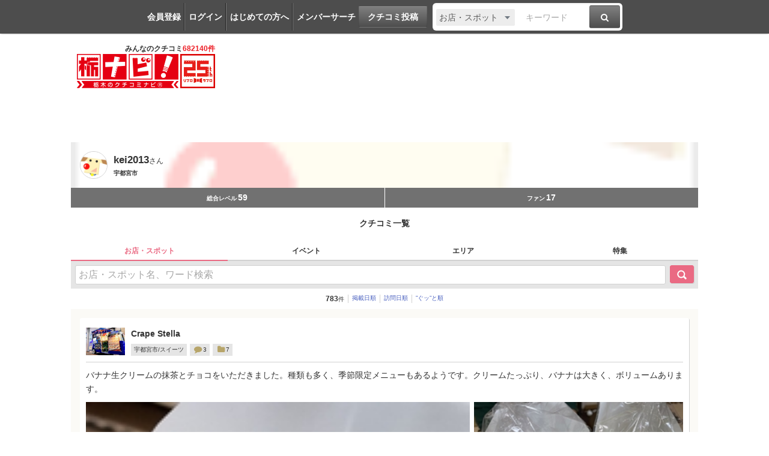

--- FILE ---
content_type: text/html; charset=UTF-8
request_url: https://www.tochinavi.net/member/grapevine/list/?id=142562&type=1&sort=2
body_size: 53226
content:
<!DOCTYPE html>
<html lang="ja">
<!-- Head -->
<head>
    <meta charset="UTF-8">
    <meta name="viewport" content="width=device-width,initial-scale=1.0,viewport-fit=cover">
    <meta http-equiv="X-UA-Compatible" content="IE=edge">
    <link rel="shortcut icon" href="/favicon.ico">

    <link rel="stylesheet" href="/common/css/reset.css?20160412">
    <link rel="stylesheet" href="/common/css/webfonts.css?20200115">
    <link rel="stylesheet" href="/common/css/base.css">
    <link rel="stylesheet" href="/common/css/layout.css?20241028">
    <link rel="stylesheet" href="/common/css/mypage_header.css?20201221">
    <script src="/common/js/modernizr.js"></script>
    <script src="/common/js/jquery-1.11.1.js"></script>
    <script src="/common/js/global.js?20190918"></script>

    <link  href="/common/lib/fancybox/jquery.fancybox.css" rel="stylesheet">
    <script src="/common/lib/fancybox/jquery.fancybox.js"></script>
    <script>
        $(function(){
            if ($('a[class^=splash]').length) {
            $('a[class^=splash]').fancybox({
                type: 'image',
                autoSize: true,
                fitToView: true,
                helpers: {
                    overlay: {
                        locked: false
                    },
                    title: {
                        type: 'inside',
                        position: 'bottom'
                    }
                }
            });
            }
        });
    </script>

    <link  href="/common/lib/bxslider/jquery.bxslider.css" rel="stylesheet">
    <script src="/common/lib/bxslider/jquery.bxslider.min.js"></script>

    <script async src="https://pagead2.googlesyndication.com/pagead/js/adsbygoogle.js?client=ca-pub-8212164205590643" crossorigin="anonymous"></script>

<script>
  window.dataLayer = window.dataLayer || [];
  dataLayer.push({"is_login": "0"})
</script>
<!-- Google Tag Manager -->
<script>(function(w,d,s,l,i){w[l]=w[l]||[];w[l].push({'gtm.start':
new Date().getTime(),event:'gtm.js'});var f=d.getElementsByTagName(s)[0],
j=d.createElement(s),dl=l!='dataLayer'?'&l='+l:'';j.async=true;j.src=
'https://www.googletagmanager.com/gtm.js?id='+i+dl;f.parentNode.insertBefore(j,f);
})(window,document,'script','dataLayer','GTM-PQRRZCD');</script>
<!-- End Google Tag Manager -->
<!-- Facebook Pixel Code -->
<script>
!function(f,b,e,v,n,t,s){if(f.fbq)return;n=f.fbq=function(){n.callMethod?
n.callMethod.apply(n,arguments):n.queue.push(arguments)};if(!f._fbq)f._fbq=n;
n.push=n;n.loaded=!0;n.version='2.0';n.queue=[];t=b.createElement(e);t.async=!0;
t.src=v;s=b.getElementsByTagName(e)[0];s.parentNode.insertBefore(t,s)}(window,
document,'script','https://connect.facebook.net/en_US/fbevents.js');
fbq('init', '1834927250058165'); // Insert your pixel ID here.
fbq('track', 'PageView');
</script>
<noscript><img height="1" width="1" style="display:none"
src="https://www.facebook.com/tr?id=1834927250058165&ev=PageView&noscript=1"
/></noscript>
<!-- End Facebook Pixel Code -->
<!-- Salesiq -->
<script type="text/javascript">
var $zoho=$zoho || {};$zoho.salesiq = $zoho.salesiq || 
{widgetcode:"026905d72e59098d2d46891dd4587612af114f538f458664694e69a06feead13", values:{},ready:function(){}};
var d=document;s=d.createElement("script");s.type="text/javascript";s.id="zsiqscript";s.defer=true;
s.src="https://salesiq.skydesk.jp/widget";t=d.getElementsByTagName("script")[0];t.parentNode.insertBefore(s,t);d.write("<div id='zsiqwidget'></div>");
</script>
<!-- End Salesiq -->



    <title>投稿したクチコミ | kei2013さんのマイページ | 栃ナビ！</title>
    <meta name="description" content="kei2013さんの投稿したクチコミ一覧ページです。">
    <meta name="format-detection" content="telephone=no">

    <meta property="fb:admins" content="XXXXXXXXXXXXXXXXX">
    <meta property="og:site_name" content="栃ナビ！">
    <meta property="og:type" content="website">
    <meta property="og:image" content="https://www.tochinavi.net/common/images/ogimg.png">
    <meta property="og:title" content="投稿したクチコミ | kei2013さんのマイページ | 栃ナビ！">
    <meta property="og:description" content="kei2013さんの投稿したクチコミ一覧ページです。">
    <meta property="og:url" content="https://www.tochinavi.net/member/grapevine/list/?id=142562">
    <link rel="canonical" href="https://www.tochinavi.net/member/grapevine/list/?id=142562">

    <link rel="stylesheet" href="/common/css/globalparts.css?202504221652">
    <link rel="stylesheet" href="/common/sp/css/mypage.css?202504221652">
    <script src="/common/sp/js/mypage.js?202504221652"></script>

<script type="text/javascript">
function step(x) {
    document.f_01.page.value = x;
    document.f_01.submit();
}
</script>
</head>
<!-- //Head -->

<!-- Body -->
<body class="mypage">
<!-- Google Tag Manager (noscript) -->
<noscript><iframe src="https://www.googletagmanager.com/ns.html?id=GTM-PQRRZCD"
height="0" width="0" style="display:none;visibility:hidden"></iframe></noscript>
<!-- End Google Tag Manager (noscript) -->

<div id="fb-root"></div>
<script>(function(d, s, id) {
  var js, fjs = d.getElementsByTagName(s)[0];
  if (d.getElementById(id)) return;
  js = d.createElement(s); js.id = id;
  js.src = "//connect.facebook.net/ja_JP/all.js#xfbml=1";
  fjs.parentNode.insertBefore(js, fjs);
}(document, 'script', 'facebook-jssdk'));</script>


<div class="super-wrapper">

    <!-- Mypage Header -->



    <!-- //Mypage Header -->

    <!-- Header -->
<article class="mypage-header login">
    <ul class="login">
        <li><a href="/config/member/register/">会員登録</a></li>
        <li><a href="/login/?rdr=/member/grapevine/list/?id=142562&amp;type=1&amp;sort=2">ログイン</a></li>
        <li><a href="/help/">はじめての方へ</a></li>
        <li><a href="/corner/member/list/">メンバーサーチ</a></li>
    </ul>
    <div class="post">
        <a href="/spot/spot_form/" class="btn-black">クチコミ投稿</a>
    </div>
    <div class="search">
      <form method="get" action="/search_result/#search-box" name="f_97">
        <div class="inputs">
          <div>
            <select name="type" onChange="headerTypeChange(this.value,'2')">
              <option value="feature">特集</option>
              <option value="spot" selected>お店・スポット</option>
              <option value="newopen">NewOpenのお店</option>
              <option value="event">イベント</option>
              <option value="kuchikomi">クチコミ</option>
            </select>
          </div>
          <div class="txt"><input type="text" name="word" value="" placeholder="キーワード"></div>
          <div><a href="javascript:document.f_97.submit();" class="btn-black"><i class="ic ic-fa-search"><span>検索する</span></i></a></div>
        </div>
      </form>
    </div>
</article>



    <header class="global-header clearfix" id="GLOBAL-HEADER">
        <h1><a href="/"><img src="/common/images/logo25.png" width="230" height="80" alt="栃木をもっと好きになるサイト。栃ナビ！"><span>みんなのクチコミ<strong>682140件</strong></span></a></h1>
<style type="text/css">
@media screen and (max-width: 979px){
    .header-rightaside{
        display:none !important;
    }
}
.header-rightaside{
    width: 728px; height: 90px !important;float: right;display: block;
}
</style>
<script type="text/javascript">
function headerTypeChange(x,y) {
    if (y == 2) {
        var form = document.f_97;
    } else if (y == 1) {
        var form = document.f_98;
    } else {
        var form = document.f_99;
    }
    if (x == 'newopen') {
        form.action = '/spot/newopen/';
    } else {
        form.action = '/search_result/#search-box';
    }
}
</script>
        <aside class="header-rightaside">
        <div class="header-ad">

        </div>
        </aside>
        <div class="login">
            <ul class="clearfix">
                <li><a href="/spot/spot_form/" class="btn-black"><i class="ic ic-fa-commenting-o"></i>クチコミ投稿</a></li>
            </ul>
        </div>
        <div class="menu">
            <ul class="clearfix">
                <li><a href="/search_result/?type=kuchikomi"><i class="ic ic-fa-caret-right ic-fw"></i>最新クチコミ</a></li>
            </ul>
            <div class="search clearfix">
                <form method="get" action="/search_result/#search-box" name="f_99">
                    <div class="inputs">
                        <div>
                            <select name="type" onChange="headerTypeChange(this.value,'')">
                                <option value="feature">特集</option>
                                <option value="spot" selected>お店・スポット</option>
                                <option value="newopen">NewOpenのお店</option>
                                <option value="event">イベント</option>
                                <option value="kuchikomi">クチコミ</option>
                            </select>
                        </div>
                        <div class="txt"><input type="text" name="word" value="" placeholder="キーワードを入力"></div>
                        <div><a href="javascript:document.f_99.submit();" class="btn-black"><i class="ic ic-fa-search ic-2x"><span>検索する</span></i></a></div>
                    </div>
                </form>
            </div>

        </div>
        <a href="javascript:void(0);" class="sp-menu" id="SP-TOGGLE-MENU-BTN">
            <i class="ic ic-fa-bars" style="position: relative;"><span>MENU OPEN</span></i>
            <i class="ic ic-fa-times"><span>MENU CLOSE</span></i>
        </a>
        <label class="sp-search open-modal" onclick="modalOn()" id="sp-search-id" for="modal-trigger-right"><i class="ic ic-fa-search"><span>検索</span></i></label>
    </header>


    <!-- //Header -->


<!-- ★ -->


<div class="global-container">
  <article class="mypg-content">





    <div class="account-s">
      <div class="profile" style="background-image:url(/img/avatar/01/IMG01_50fa4c88fbf18b64a7c0ae1cefbe03cd2fe9c4e7.gif);">
        <figure><a href="/member/home/?id=142562"><img src="/img/avatar/01/IMG01_50fa4c88fbf18b64a7c0ae1cefbe03cd2fe9c4e7.gif"></a></figure>
        <div>
          <h1><strong>kei2013</strong>さん</h1>
          <p>宇都宮市</p>
        </div>
      </div>
      <div class="point">
        <ul>
            <li>総合レベル<strong>59</strong></li>
            <li>ファン<strong>17</strong></li>
        </ul>
      </div>
    </div>


    <h2 class="mypg-ttl1">クチコミ一覧</h2>

    <div class="tabs">
      <ul>
        <li><span>お店・スポット</span></li>
        <li><a href="./?id=142562&amp;type=2">イベント</a></li>
        <li><a href="./?id=142562&amp;type=5">エリア</a></li>
        <li><a href="./?id=142562&amp;type=4">特集</a></li>
      </ul>
    </div>

    <div class="search">
      <form name="f_01" method="get" action="./">
        <input type="hidden" name="id" value="142562" />
        <input type="hidden" name="type" value="1" />
        <input type="hidden" name="page" value="1" />
        <input type="hidden" name="sort" value="2" />
        <input type="text" name="word" value="" placeholder="お店・スポット名、ワード検索" />
        <input type="submit" value="検索">
      </form>
    </div>

    <div class="sort">
      <ul>
        <li><strong>783</strong>件</li>
        <li><a href="./?id=142562&type=1&sort=1">掲載日順</a></li>
        <li><a href="./?id=142562&type=1&sort=5">訪問日順</a></li>
        <li><a href="./?id=142562&type=1&sort=2">”ぐッ”と順</a></li>
      </ul>
    </div>

    <div class="grapevine-list">
      <div class="block">
        <a href="https://www.tochinavi.net/member/grapevine/home/?id=142562&k_id=591223">
          <div class="header">
            <figure><img src="/img/wrapper.shtml?src=/img/spot/01/IMG01_5883cd4e02039ce0cc4cc1759e052092393fdfc0.jpg&w=320&h=320" width="65"></figure>
            <div>
              <h3>
                Crape Stella
              </h3>
              <ul>
                <li>宇都宮市/スイーツ</li>
                <li><i class="ic ic-lg ic-fw ic-fa-comment"></i>3</li>
                <li><i class="ic ic-lg ic-fw ic-fa-folder"></i>7</li>
              </ul>
            </div>
          </div>
          <div class="body">
            <p>バナナ生クリームの抹茶とチョコをいただきました。種類も多く、季節限定メニューもあるようです。クリームたっぷり、バナナは大きく、ボリュームあります。</p>
            <figure class="multi">
              <div><img src="/img/kuchikomi_thum/02/IMG01_f3b399132b6672631870e1afb2d62f0739239f09.jpg"></div>
              <div><img src="/img/kuchikomi_thum/02/IMG02_0f5e276b332ddcba625031b0f9b9afc01e147bf1.jpg"></div>
            </figure>
          </div>
          <div class="footer">
            <ul>
              <li><i class="ic ic-lg ic-fw ic-fa-heart"></i><strong>27</strong></li>
              <li><span>訪問日：2022.06.01</span></li>
            </ul>
          </div>
        </a>
      </div>
      <div class="block">
        <a href="https://www.tochinavi.net/member/grapevine/home/?id=142562&k_id=590618">
          <div class="header">
            <figure><img src="/img/wrapper.shtml?src=/img/spot/01/IMG01_a948eab7bab776a766e26f64c3693eae6e87d4e0.jpg&w=320&h=320" width="65"></figure>
            <div>
              <h3>
                三船屋
              </h3>
              <ul>
                <li>足利市/洋菓子・和菓子</li>
                <li><i class="ic ic-lg ic-fw ic-fa-comment"></i>71</li>
                <li><i class="ic ic-lg ic-fw ic-fa-folder"></i>46</li>
              </ul>
            </div>
          </div>
          <div class="body">
            <p>仕事で足利に行ったので買ってきました。あんこがたーっぷり入っていて美味しいです。昔ながらの素敵な雰囲気のお店です。</p>
            <figure class="multi">
              <div><img src="/img/kuchikomi_thum/02/IMG01_4aa102783e06bf6a00c783a029fa78cb1d67a4e6.jpg"></div>
              <div><img src="/img/kuchikomi_thum/02/IMG02_4f1c0245adc798e0e3d531340e23f6f54d1a2520.jpg"></div>
            </figure>
          </div>
          <div class="footer">
            <ul>
              <li><i class="ic ic-lg ic-fw ic-fa-heart"></i><strong>24</strong></li>
              <li><span>訪問日：2022.05.24</span></li>
            </ul>
          </div>
        </a>
      </div>
      <div class="block">
        <a href="https://www.tochinavi.net/member/grapevine/home/?id=142562&k_id=537173">
          <div class="header">
            <figure><img src="/img/wrapper.shtml?src=/img/spot/01/IMG01_15fe13d12998973250482a38e8b4556a629968d5.jpg&w=320&h=320" width="65"></figure>
            <div>
              <h3>
                レストラン Hummingbird
              </h3>
              <ul>
                <li>宇都宮市/レストラン</li>
                <li><i class="ic ic-lg ic-fw ic-fa-comment"></i>84</li>
                <li><i class="ic ic-lg ic-fw ic-fa-folder"></i>195</li>
              </ul>
            </div>
          </div>
          <div class="body">
            <p>ランチに行ってきました。メニューはA、B、Cとお子様ランチ。ランチメニューは2週間毎に変わるようです。前菜、サラダ、ドリンク、デザート付で税込1500円、お子様ランチは700円でした。見た目も華やか…</p>
            <figure><img src="/img/wrapper.shtml?src=/img/kuchikomi/CP_IMG01_190780d84a60f9d34b4199f02eb7c7091660fb79.jpg&w=640&h=640"></figure>
          </div>
          <div class="footer">
            <ul>
              <li><i class="ic ic-lg ic-fw ic-fa-heart"></i><strong>23</strong></li>
              <li><span>訪問日：2019.11.17</span></li>
            </ul>
          </div>
        </a>
      </div>
      <div class="block">
        <a href="https://www.tochinavi.net/member/grapevine/home/?id=142562&k_id=680770">
          <div class="header">
            <figure><img src="/img/wrapper.shtml?src=/img/spot/01/IMG01_3e270d98a288e46d7a5499c604cd74cdd2e0221c.jpg&w=320&h=320" width="65"></figure>
            <div>
              <h3>
                とん汁うどん だっぺ
              </h3>
              <ul>
                <li>宇都宮市/うどん</li>
                <li><i class="ic ic-lg ic-fw ic-fa-comment"></i>6</li>
                <li><i class="ic ic-lg ic-fw ic-fa-folder"></i>7</li>
              </ul>
            </div>
          </div>
          <div class="body">
            <p>麺は真っすぐではないため、スープが絡みやすく食感もよいです。並盛りと大盛りで価格が変わらないのも嬉しいポイント。平日ランチタイムに伺ったため男性1人のお客さんが多かったです。提供時間も早いので、サッ…</p>
            <figure><img src="/img/wrapper.shtml?src=/img/kuchikomi/02/CP_IMG01_e4f1e262836f815e979b76d29b0c822e6b9d4938.jpg&w=640&h=640"></figure>
          </div>
          <div class="footer">
            <ul>
              <li><i class="ic ic-lg ic-fw ic-fa-heart"></i><strong>22</strong></li>
              <li><span>訪問日：2025.02.28</span></li>
            </ul>
          </div>
        </a>
      </div>
      <div class="block">
        <a href="https://www.tochinavi.net/member/grapevine/home/?id=142562&k_id=594272">
          <div class="header">
            <figure><img src="/img/wrapper.shtml?src=/img/spot/01/IMG01_6b87c9421366b1ac87ce0bad40d2f0554bc020b0.jpg&w=320&h=320" width="65"></figure>
            <div>
              <h3>
                ラクシュミー
              </h3>
              <ul>
                <li>宇都宮市/カレー</li>
                <li><i class="ic ic-lg ic-fw ic-fa-comment"></i>6</li>
                <li><i class="ic ic-lg ic-fw ic-fa-folder"></i>0</li>
              </ul>
            </div>
          </div>
          <div class="body">
            <p>カレーが2種類選べるランチ（1000円）を食べました。ナンとご飯が付きますが、どちらもおかわり自由です。チキンカレーの鶏肉が、びっくりするほど柔らかく、とっても美味しかったです。辛さの調整も選べます。</p>
            <figure><img src="/img/wrapper.shtml?src=/img/kuchikomi/02/CP_IMG01_37345350e8b68ccfa4d5b0067894c479d433fba1.jpg&w=640&h=640"></figure>
          </div>
          <div class="footer">
            <ul>
              <li><i class="ic ic-lg ic-fw ic-fa-heart"></i><strong>22</strong></li>
              <li><span>訪問日：2022.04.06</span></li>
            </ul>
          </div>
        </a>
      </div>
      <div class="block">
        <a href="https://www.tochinavi.net/member/grapevine/home/?id=142562&k_id=677381">
          <div class="header">
            <figure><img src="/img/wrapper.shtml?src=/img/spot/01/IMG01_ee2fc0fda5b5c8126d405bbee3f509fb0d52c304.jpg&w=320&h=320" width="65"></figure>
            <div>
              <h3>
                F CAFE
              </h3>
              <ul>
                <li>宇都宮市/カフェ・喫茶店</li>
                <li><i class="ic ic-lg ic-fw ic-fa-comment"></i>28</li>
                <li><i class="ic ic-lg ic-fw ic-fa-folder"></i>48</li>
              </ul>
            </div>
          </div>
          <div class="body">
            <p>ランチタイムに行きましたが、ほぼ満席。運良くカウンターに座ることができました。ランチセット1600円のエビと野菜のドリアをいただきました。メインはパスタ、ハンバーグ、グリルチキンなどいろいろありまし…</p>
            <figure class="multi">
              <div><img src="/img/kuchikomi_thum/02/IMG01_9c20dbcc3716011369baa13b9e27402def09405f.jpg"></div>
              <div><img src="/img/kuchikomi_thum/02/IMG02_b76f9f27b2dcbb6a18c94d6868c71bfc0bc57afc.jpg"></div>
            </figure>
          </div>
          <div class="footer">
            <ul>
              <li><i class="ic ic-lg ic-fw ic-fa-heart"></i><strong>21</strong></li>
              <li><span>訪問日：2025.01.20</span></li>
            </ul>
          </div>
        </a>
      </div>
      <div class="block">
        <a href="https://www.tochinavi.net/member/grapevine/home/?id=142562&k_id=658272">
          <div class="header">
            <figure><img src="/img/wrapper.shtml?src=/img/spot/01/IMG01_ea834747ddbecf2165ddd7477d4e688a6ec04d9b.jpg&w=320&h=320" width="65"></figure>
            <div>
              <h3>
                鰻の成瀬 宇都宮上戸祭店
              </h3>
              <ul>
                <li>宇都宮市/うなぎ</li>
                <li><i class="ic ic-lg ic-fw ic-fa-comment"></i>9</li>
                <li><i class="ic ic-lg ic-fw ic-fa-folder"></i>6</li>
              </ul>
            </div>
          </div>
          <div class="body">
            <p>梅1600円をいただきました。＋100円でご飯大盛りにできます。鰻がふっくら柔らかく、脂がのっていてとても美味しかったです。スタンプカードもいただきました。</p>
            <figure><img src="/img/wrapper.shtml?src=/img/kuchikomi/02/IMG01_721845a7e60b02a1a4f45b55b4b7e61f209776eb.jpg&w=640&h=640"></figure>
          </div>
          <div class="footer">
            <ul>
              <li><i class="ic ic-lg ic-fw ic-fa-heart"></i><strong>21</strong></li>
              <li><span>訪問日：2024.06.10</span></li>
            </ul>
          </div>
        </a>
      </div>
      <div class="block">
        <a href="https://www.tochinavi.net/member/grapevine/home/?id=142562&k_id=634241">
          <div class="header">
            <figure><img src="/img/wrapper.shtml?src=/img/spot/01/IMG01_afcca40211405bfd59fe61a1678c88b4afbdc27c.jpg&w=320&h=320" width="65"></figure>
            <div>
              <h3>
                Y's cafe
              </h3>
              <ul>
                <li>佐野市/カフェ・喫茶店</li>
                <li><i class="ic ic-lg ic-fw ic-fa-comment"></i>8</li>
                <li><i class="ic ic-lg ic-fw ic-fa-folder"></i>4</li>
              </ul>
            </div>
          </div>
          <div class="body">
            <p>佐野市旧山形小学校の廃校跡地に板金屋さんが運営するカフェがオープンすると聞き、お伺いしました。小学校の校舎の北側にある駐車場に車を停めて校舎の中に入ると、左奥にカフェがあります。カフェの店内はモダン…</p>
            <figure class="multi">
              <div><img src="/img/kuchikomi_thum/02/CP_IMG01_99153dc5b73939d943497da5526ecd096b8d7366.jpg"></div>
              <div><img src="/img/kuchikomi_thum/02/CP_IMG02_2f90745281a33bb1d5ae7f475b82ad8b96c82a53.jpg"></div>
            </figure>
          </div>
          <div class="footer">
            <ul>
              <li><i class="ic ic-lg ic-fw ic-fa-heart"></i><strong>21</strong></li>
              <li><span>訪問日：2023.08.26</span></li>
            </ul>
          </div>
        </a>
      </div>
      <div class="block">
        <a href="https://www.tochinavi.net/member/grapevine/home/?id=142562&k_id=591398">
          <div class="header">
            <figure><img src="/img/wrapper.shtml?src=/img/spot/01/IMG01_73f7ebaf6857efbe16d47729d3b9c95bfe7f626a.jpg&w=320&h=320" width="65"></figure>
            <div>
              <h3>
                孔華
              </h3>
              <ul>
                <li>宇都宮市/中華料理</li>
                <li><i class="ic ic-lg ic-fw ic-fa-comment"></i>168</li>
                <li><i class="ic ic-lg ic-fw ic-fa-folder"></i>235</li>
              </ul>
            </div>
          </div>
          <div class="body">
            <p>ランチをいただきました。前菜ビュッフェは野菜がたくさん食べられて嬉しい。エビと卵のチリソースは、大きなエビがゴロゴロ、卵ふわふわで絶品でした。</p>
            <figure><img src="/img/wrapper.shtml?src=/img/kuchikomi/02/IMG01_d34192f9f5b10e0d78bb70b3f74e613158de5e13.jpg&w=640&h=640"></figure>
          </div>
          <div class="footer">
            <ul>
              <li><i class="ic ic-lg ic-fw ic-fa-heart"></i><strong>21</strong></li>
              <li><span>訪問日：2022.06.03</span></li>
            </ul>
          </div>
        </a>
      </div>
      <div class="block">
        <a href="https://www.tochinavi.net/member/grapevine/home/?id=142562&k_id=546111">
          <div class="header">
            <figure><img src="/img/wrapper.shtml?src=/img/spot/01/IMG01_1d54413873ce2b00f1c83ae766c91e4368965b2f.jpg&w=320&h=320" width="65"></figure>
            <div>
              <h3>
                鑁阿寺
              </h3>
              <ul>
                <li>足利市/神社・仏閣</li>
                <li><i class="ic ic-lg ic-fw ic-fa-comment"></i>152</li>
                <li><i class="ic ic-lg ic-fw ic-fa-folder"></i>9</li>
              </ul>
            </div>
          </div>
          <div class="body">
            <p>鑁阿寺や史跡足利学校などが足利銘仙のデザイン柄が施されたあんどんでライトアップされ、幻想的な雰囲気を楽しめます。</p>
            <figure class="multi">
              <div><img src="/img/kuchikomi_thum/02/IMG01_44aa87656a1a69c3e0db41a2940ec0d28d6232fc.jpg"></div>
              <div><img src="/img/kuchikomi_thum/02/IMG02_5377a7b8a75627a671c4eaf9159ad1a6fda9fbe3.jpg"></div>
            </figure>
          </div>
          <div class="footer">
            <ul>
              <li><i class="ic ic-lg ic-fw ic-fa-heart"></i><strong>21</strong></li>
              <li><span>訪問日：2021.05.02</span></li>
            </ul>
          </div>
        </a>
      </div>

      <div class="mypg-pager">
<ul>
<li><span class="pageCurrent">1</span></li>
<li><a href="javascript:step(2)" class="pageNumber" title="page 2">2</a></li>
<li><a href="javascript:step(3)" class="pageNumber" title="page 3">3</a></li>
<li><a href="javascript:step(4)" class="pageNumber" title="page 4">4</a></li>
<li><a href="javascript:step(5)" class="pageNumber" title="page 5">5</a></li>
<li><a href="javascript:step(2)"><i class="ic ic-fa-chevron-right"></i></a></li>
</ul>
<p><strong>1～10</strong>&nbsp;件を表示&nbsp;/&nbsp;全&nbsp;<strong>783</strong>&nbsp;件</p>
      </div>
    </div>


  </article>
</div>


<!-- ★ -->


    <!-- Footer -->
<nav class="global-slide-cont" id="SP-TOGGLE-MENU-CNT">
  <div class="container">
    <div class="btns">
      <ul>
        <li><a href="/config/member/register/">無料メンバー登録</a></li>
        <li><a href="/login/?rdr=/member/grapevine/list/?id=142562&amp;type=1&amp;sort=2">ログイン</a></li>
        <li><a href="/help/">はじめての方へ</a></li>
        <li><a href="/spot/spot_form/">クチコミを書く</a></li>
      </ul>
    </div>
    <div class="menu">
      <ul>
        <li><a href="/">トップページ</a></li>
        <li><a href="/search_result/?type=spot">お店・スポット検索</a></li>
        <li><a href="/search_result/?type=kuchikomi">最新クチコミ</a></li>
        <li><a href="/spot/newopen/">New Openのお店</a></li>
        <li><a href="/search_result/?type=event">イベント検索</a></li>
        <li><a href="/area/list/">エリア</a></li>
        <li><a href="#">エリアファンクラブ</a>
        	<ul>
        		<li><a href="/nasu/">那須ファンクラブ</a></li>
        	</ul>
        </li>
        <li><a href="/feature/">特集</a></li>
        <li><a href="#">ポイント交換</a>
        	<ul>
        		<li><a href="/point/">栃ナビ！ポイント交換</a></li>
        		<li><a href="/nasu/point/">那須町ファンポイント交換</a></li>
        	</ul>
        </li>
        <li><a href="/corner/present/list/">プレゼント</a></li>
        <li><a href="/ranking/">メンバーランキング！</a></li>
        <li><a href="/sitemap/">サイトマップ</a></li>
        <li><a href="/help/">ヘルプ</a></li>
        <li><a href="/philosophy/">栃ナビ！とは</a></li>
      </ul>
    </div>
  </div>

</nav>
<script type="text/javascript">
function modalOn(){
  $('.super-wrapper').toggleClass('noscroll');
}
function tagDisplay(){
  $('#btn-tag-close').hide();
  $('#mypage-tag-close').show();
}
</script>
<div class="global-modal">
        <input id="modal-trigger-right" class="checkbox" type="checkbox">
        <div class="modal-overlay from-right">
            <div class="modal-wrap from-right">
                <aside class="global-sp-search-cont" id="SP-SEARCH-CNT">
                    <div class="inner">
                        <label class="close" onclick="modalOn()" for="modal-trigger-right"><i class="ic ic-fa-chevron-left" aria-hidden="true"></i>戻る</label>
                        <h1><i class="ic ic-fa-search" aria-hidden="true"></i>検索</h1>
                        <div class="sp-search">
                            <div class="search-cont clearfix">
                                <form action="/search_result/#search-box" method="get" name="f_98">
                                    <div class="radio-area">
                                        <input type="radio" name="type" value="spot" id="spot01" onClick="headerTypeChange(this.value,'1')" checked>
                                        <label for="spot01" class="check_css">お店・スポット</label>
                                        <input type="radio" name="type" value="newopen" id="newopen01" onClick="headerTypeChange(this.value,'1')">
                                        <label for="newopen01" class="check_css">NewOpenのお店</label>
                                        <input type="radio" name="type" value="event" id="event01" onClick="headerTypeChange(this.value,'1')">
                                        <label for="event01" class="check_css">イベント</label>
                                        <input type="radio" name="type" value="feature" id="feature01" onClick="headerTypeChange(this.value,'1')">
                                        <label for="feature01" class="check_css">特集</label>
                                        <input type="radio" name="type" value="kuchikomi" id="kuchikomi01" onClick="headerTypeChange(this.value,'1')">
                                        <label for="kuchikomi01" class="check_css">クチコミ</label>
                                    </div>
                                    <div class="inputs">
                                        <div class="txt"><input type="text" name="word" value="" placeholder="キーワードを入力"></div>
                                    </div>
                                    <div class="btn-area">
                                        <a href="javascript:document.f_98.submit();" class="btn-black btn-black-cos01">検索</a>
                                        <a href="/search_result/?more=open" class="btn-black-cos02">詳細検索<i class="ic ic-fa-caret-right" aria-hidden="true"></i></a>
                                    </div>
                                </form>
                            </div>
                            <div class="bnr-preference">
                                <a href="/preference/best_items.shtml"><img src="/common/images/bnr-preference_long.jpg" alt="AIで探す"></a>
                            </div>
<div class="mypage-tag-area">
  <p class="mypage-tag">
    <a href="/search_result/?type=kuchikomi&tag[]=2">ランチ</a>
    <a href="/search_result/?type=kuchikomi&tag[]=158">テイクアウト</a>
    <a href="/search_result/?type=kuchikomi&tag[]=8">デカ盛</a>
    <a href="/search_result/?type=kuchikomi&tag[]=9">食べ放題</a>
    <span id="mypage-tag-close" style="display:none;">
    <a href="/search_result/?type=kuchikomi&tag[]=21">盛り付け◎</a>
    <a href="/search_result/?type=kuchikomi&tag[]=148">行列</a>
    <a href="/search_result/?type=kuchikomi&tag[]=26">B級</a>
    <a href="/search_result/?type=kuchikomi&tag[]=1">ディナー</a>
    <a href="/search_result/?type=kuchikomi&tag[]=97">デート</a>
    <a href="/search_result/?type=kuchikomi&tag[]=147">お１人さま</a>
    <a href="/search_result/?type=kuchikomi&tag[]=96">穴場</a>
    <a href="/search_result/?type=kuchikomi&tag[]=7">女子</a>
    <a href="/search_result/?type=kuchikomi&tag[]=6">家族</a>
    <a href="/search_result/?type=kuchikomi&tag[]=5">記念日</a>
    <a href="/search_result/?type=kuchikomi&tag[]=196">難読店</a>
    <a href="/search_result/?type=kuchikomi&tag[]=195">足利市</a>
    <a href="/search_result/?type=kuchikomi&tag[]=194">足利市</a>
    <a href="/search_result/?type=kuchikomi&tag[]=193">野木町</a>
    <a href="/search_result/?type=kuchikomi&tag[]=192">小山市</a>
    <a href="/search_result/?type=kuchikomi&tag[]=191">上三川町</a>
    <a href="/search_result/?type=kuchikomi&tag[]=190">壬生町</a>
    <a href="/search_result/?type=kuchikomi&tag[]=189">下野市</a>
    <a href="/search_result/?type=kuchikomi&tag[]=188">栃木市</a>
    <a href="/search_result/?type=kuchikomi&tag[]=187">真岡市</a>
    <a href="/search_result/?type=kuchikomi&tag[]=186">茂木町</a>
    <a href="/search_result/?type=kuchikomi&tag[]=185">益子町</a>
    <a href="/search_result/?type=kuchikomi&tag[]=184">市貝町</a>
    <a href="/search_result/?type=kuchikomi&tag[]=183">芳賀町</a>
    <a href="/search_result/?type=kuchikomi&tag[]=182">高根沢町</a>
    <a href="/search_result/?type=kuchikomi&tag[]=181">さくら市</a>
    <a href="/search_result/?type=kuchikomi&tag[]=180">那珂川町</a>
    <a href="/search_result/?type=kuchikomi&tag[]=179">那須烏山市</a>
    <a href="/search_result/?type=kuchikomi&tag[]=178">大田原市</a>
    <a href="/search_result/?type=kuchikomi&tag[]=177">塩谷町</a>
    <a href="/search_result/?type=kuchikomi&tag[]=176">矢板市</a>
    <a href="/search_result/?type=kuchikomi&tag[]=175">那須塩原市</a>
    <a href="/search_result/?type=kuchikomi&tag[]=174">那須町</a>
    <a href="/search_result/?type=kuchikomi&tag[]=173">日光市</a>
    <a href="/search_result/?type=kuchikomi&tag[]=172">鹿沼市</a>
    <a href="/search_result/?type=kuchikomi&tag[]=171">宇都宮市</a>
    <a href="/search_result/?type=kuchikomi&tag[]=164">あの味</a>
    <a href="/search_result/?type=kuchikomi&tag[]=163">ファッション</a>
    <a href="/search_result/?type=kuchikomi&tag[]=162">乗り物</a>
    <a href="/search_result/?type=kuchikomi&tag[]=161">お店・建物</a>
    <a href="/search_result/?type=kuchikomi&tag[]=160">テーマパーク</a>
    <a href="/search_result/?type=kuchikomi&tag[]=151">冬季限定</a>
    <a href="/search_result/?type=kuchikomi&tag[]=99">感動</a>
    <a href="/search_result/?type=kuchikomi&tag[]=90">絶景</a>
    <a href="/search_result/?type=kuchikomi&tag[]=23">ステキ</a>
    <a href="/search_result/?type=kuchikomi&tag[]=153">応援メッセージ</a>
    <a href="/search_result/?type=kuchikomi&tag[]=101">オドロキ</a>
    <a href="/search_result/?type=kuchikomi&tag[]=122">子育て感動アイディア</a>
    <a href="/search_result/?type=kuchikomi&tag[]=134">癒し</a>
    <a href="/search_result/?type=kuchikomi&tag[]=133">ママ</a>
    <a href="/search_result/?type=kuchikomi&tag[]=132">子育て</a>
    <a href="/search_result/?type=kuchikomi&tag[]=131">役立ち</a>
    <a href="/search_result/?type=kuchikomi&tag[]=130">便利</a>
    <a href="/search_result/?type=kuchikomi&tag[]=129">スッキリ</a>
    <a href="/search_result/?type=kuchikomi&tag[]=128">納得</a>
    <a href="/search_result/?type=kuchikomi&tag[]=127">なるほど</a>
    <a href="/search_result/?type=kuchikomi&tag[]=103">ごほうび</a>
    <a href="/search_result/?type=kuchikomi&tag[]=35">新商品</a>
    <a href="/search_result/?type=kuchikomi&tag[]=10">ごちそう</a>
    <a href="/search_result/?type=kuchikomi&tag[]=3">サプライズ</a>
    <a href="/search_result/?type=kuchikomi&tag[]=98">がっつり</a>
    <a href="/search_result/?type=kuchikomi&tag[]=67">リーズナブル</a>
    <a href="/search_result/?type=kuchikomi&tag[]=32">ギフト</a>
    <a href="/search_result/?type=kuchikomi&tag[]=36">新発売</a>
    <a href="/search_result/?type=kuchikomi&tag[]=39">レア</a>
    <a href="/search_result/?type=kuchikomi&tag[]=34">マニア</a>
    <a href="/search_result/?type=kuchikomi&tag[]=41">ご当地</a>
    <a href="/search_result/?type=kuchikomi&tag[]=33">衝動買い</a>
    <a href="/search_result/?type=kuchikomi&tag[]=31">おもたせ</a>
    <a href="/search_result/?type=kuchikomi&tag[]=30">お土産</a>
    <a href="/search_result/?type=kuchikomi&tag[]=24">びっくり</a>
    <a href="/search_result/?type=kuchikomi&tag[]=15">おいしい</a>
    <a href="/search_result/?type=kuchikomi&tag[]=12">こってり</a>
    <a href="/search_result/?type=kuchikomi&tag[]=11">辛い</a>
    <a href="/search_result/?type=kuchikomi&tag[]=100">また来たい</a>
    <a href="/search_result/?type=kuchikomi&tag[]=107">ファミリー</a>
    <a href="/search_result/?type=kuchikomi&tag[]=106">リフレッシュ</a>
    <a href="/search_result/?type=kuchikomi&tag[]=105">子ども向け</a>
    <a href="/search_result/?type=kuchikomi&tag[]=104">プレゼント</a>
    <a href="/search_result/?type=kuchikomi&tag[]=92">楽しかった</a>
    <a href="/search_result/?type=kuchikomi&tag[]=89">いやし</a>
    <a href="/search_result/?type=kuchikomi&tag[]=88">気持ちイイ</a>
    <a href="/search_result/?type=kuchikomi&tag[]=87">親切</a>
    <a href="/search_result/?type=kuchikomi&tag[]=86">ブライダル</a>
    <a href="/search_result/?type=kuchikomi&tag[]=85">ペット</a>
    <a href="/search_result/?type=kuchikomi&tag[]=84">充実</a>
    <a href="/search_result/?type=kuchikomi&tag[]=83">大満足</a>
    <a href="/search_result/?type=kuchikomi&tag[]=82">対応が良い</a>
    <a href="/search_result/?type=kuchikomi&tag[]=81">おたすけ</a>
    <a href="/search_result/?type=kuchikomi&tag[]=80">安心安全</a>
    <a href="/search_result/?type=kuchikomi&tag[]=79">チャリ</a>
    <a href="/search_result/?type=kuchikomi&tag[]=78">自転車</a>
    <a href="/search_result/?type=kuchikomi&tag[]=77">楽しい</a>
    <a href="/search_result/?type=kuchikomi&tag[]=76">当たった</a>
    <a href="/search_result/?type=kuchikomi&tag[]=75">夫婦</a>
    <a href="/search_result/?type=kuchikomi&tag[]=74">有料</a>
    <a href="/search_result/?type=kuchikomi&tag[]=73">無料</a>
    <a href="/search_result/?type=kuchikomi&tag[]=72">気軽</a>
    <a href="/search_result/?type=kuchikomi&tag[]=71">ロリータ</a>
    <a href="/search_result/?type=kuchikomi&tag[]=70">トレンディ</a>
    <a href="/search_result/?type=kuchikomi&tag[]=69">モード</a>
    <a href="/search_result/?type=kuchikomi&tag[]=68">オーダーメイド</a>
    <a href="/search_result/?type=kuchikomi&tag[]=66">かわいい系</a>
    <a href="/search_result/?type=kuchikomi&tag[]=65">カジュアル系</a>
    <a href="/search_result/?type=kuchikomi&tag[]=64">キレイ系</a>
    <a href="/search_result/?type=kuchikomi&tag[]=63">機械</a>
    <a href="/search_result/?type=kuchikomi&tag[]=62">オールハンド</a>
    <a href="/search_result/?type=kuchikomi&tag[]=61">ゴッドハンド</a>
    <a href="/search_result/?type=kuchikomi&tag[]=60">ツヤツヤ</a>
    <a href="/search_result/?type=kuchikomi&tag[]=59">持続</a>
    <a href="/search_result/?type=kuchikomi&tag[]=58">劇的</a>
    <a href="/search_result/?type=kuchikomi&tag[]=57">さらさら</a>
    <a href="/search_result/?type=kuchikomi&tag[]=56">キモチイイ</a>
    <a href="/search_result/?type=kuchikomi&tag[]=55">最高</a>
    <a href="/search_result/?type=kuchikomi&tag[]=54">極楽</a>
    <a href="/search_result/?type=kuchikomi&tag[]=53">女子力UP</a>
    <a href="/search_result/?type=kuchikomi&tag[]=52">ストレート</a>
    <a href="/search_result/?type=kuchikomi&tag[]=51">トリートメント</a>
    <a href="/search_result/?type=kuchikomi&tag[]=50">イメチェン</a>
    <a href="/search_result/?type=kuchikomi&tag[]=49">パーマ</a>
    <a href="/search_result/?type=kuchikomi&tag[]=48">カラー</a>
    <a href="/search_result/?type=kuchikomi&tag[]=47">ヘアアレンジ</a>
    <a href="/search_result/?type=kuchikomi&tag[]=46">ヘアスタイル</a>
    <a href="/search_result/?type=kuchikomi&tag[]=45">ベビー用品</a>
    <a href="/search_result/?type=kuchikomi&tag[]=44">子供服</a>
    <a href="/search_result/?type=kuchikomi&tag[]=43">お洒落</a>
    <a href="/search_result/?type=kuchikomi&tag[]=42">大人向け</a>
    <a href="/search_result/?type=kuchikomi&tag[]=40">新鮮</a>
    <a href="/search_result/?type=kuchikomi&tag[]=38">1点もの</a>
    <a href="/search_result/?type=kuchikomi&tag[]=37">お宝</a>
    <a href="/search_result/?type=kuchikomi&tag[]=27">22時以降OK</a>
    <a href="/search_result/?type=kuchikomi&tag[]=25">限定</a>
    <a href="/search_result/?type=kuchikomi&tag[]=22">キレイ</a>
    <a href="/search_result/?type=kuchikomi&tag[]=20">かわいい</a>
    <a href="/search_result/?type=kuchikomi&tag[]=19">ひんやり</a>
    <a href="/search_result/?type=kuchikomi&tag[]=18">甘い</a>
    <a href="/search_result/?type=kuchikomi&tag[]=17">とろーり</a>
    <a href="/search_result/?type=kuchikomi&tag[]=16">サクサク</a>
    <a href="/search_result/?type=kuchikomi&tag[]=14">ヘルシー</a>
    <a href="/search_result/?type=kuchikomi&tag[]=13">さっぱり</a>
    <a href="/search_result/?type=kuchikomi&tag[]=4">誕生日</a>
    <a href="/search_result/?type=kuchikomi&tag[]=170">令和（2019～）</a>
    <a href="/search_result/?type=kuchikomi&tag[]=169">平成（1989～2019）</a>
    <a href="/search_result/?type=kuchikomi&tag[]=168">昭和（1926～1989）</a>
    <a href="/search_result/?type=kuchikomi&tag[]=167">大正（1912～1926）</a>
    <a href="/search_result/?type=kuchikomi&tag[]=166">明治（1868～1912）</a>
    <a href="/search_result/?type=kuchikomi&tag[]=165">江戸（1600〜1868）</a>
    <a href="/search_result/?type=kuchikomi&tag[]=29">減塩</a>
    <a href="/search_result/?type=kuchikomi&tag[]=28">低カロリー</a>
    <a href="/search_result/?type=kuchikomi&tag[]=93">食べるべき</a>
    <a href="/search_result/?type=kuchikomi&tag[]=94">行くべき</a>
    <a href="/search_result/?type=kuchikomi&tag[]=95">見るべき</a>
    <a href="/search_result/?type=kuchikomi&tag[]=108">買うべき</a>
    <a href="/search_result/?type=kuchikomi&tag[]=126">子どもと家族</a>
    <a href="/search_result/?type=kuchikomi&tag[]=135">子どもと楽しい</a>
    <a href="/search_result/?type=kuchikomi&tag[]=123">ステキな子育て</a>
    <a href="/search_result/?type=kuchikomi&tag[]=124">お片付け</a>
    <a href="/search_result/?type=kuchikomi&tag[]=125">ママ力UP</a>
    <a href="/search_result/?type=kuchikomi&tag[]=144">地ビール</a>
    <a href="/search_result/?type=kuchikomi&tag[]=143">ビアガーデン</a>
    <a href="/search_result/?type=kuchikomi&tag[]=146">観光者向け</a>
    <a href="/search_result/?type=kuchikomi&tag[]=136">宇都宮の餃子</a>
    <a href="/search_result/?type=kuchikomi&tag[]=145">パフェ</a>
    <a href="/search_result/?type=kuchikomi&tag[]=118">イルミネーション</a>
    <a href="/search_result/?type=kuchikomi&tag[]=121">桜</a>
    <a href="/search_result/?type=kuchikomi&tag[]=141">いちご狩り</a>
    <a href="/search_result/?type=kuchikomi&tag[]=102">紅葉</a>
    <a href="/search_result/?type=kuchikomi&tag[]=149">県民の日</a>
    <a href="/search_result/?type=kuchikomi&tag[]=91">花</a>
    </span>
  </p>
  <div class="btn_change_area">
    <a id="btn-tag-close" onclick="tagDisplay();" class="switch-btn">すべてのタグ<i class="ic ic-fa-caret-down" aria-hidden="true"></i></a>
  </div>
</div>
<hr>
<div class="picture-search-area">
  <div class="picture-list clearfix">
    <article class="sl-kuchikomi-ph clearfix">
      <a href="https://www.tochinavi.net/member/grapevine/home/?id=101886&k_id=706050">
        <div class="crop crop01">
          <img src="/img/kuchikomi/02/CP_IMG01_69804d729ec20cc9ca8e083cc024f8a9fe09a73f.jpg" alt="">
        </div>
      </a>
    </article>
    <article class="sl-kuchikomi-ph clearfix">
      <a href="https://www.tochinavi.net/member/grapevine/home/?id=100429&k_id=708611">
        <div class="crop crop01">
          <img src="/img/kuchikomi/02/IMG01_7a7ca34894bea07abb7c68bfec76f2ecf8bb96bf.jpg" alt="">
        </div>
      </a>
    </article>
    <article class="sl-kuchikomi-ph clearfix">
      <a href="https://www.tochinavi.net/member/grapevine/home/?id=140052&k_id=708609">
        <div class="crop crop01">
          <img src="/img/kuchikomi/02/IMG01_b977c1c49dcea3fe98eaee499b4f2e0f87c0f8ac.jpg" alt="">
        </div>
      </a>
    </article>
  </div>
  <a href="/search_result/?type=kuchikomi&list_type=1" class="btn">もっと見る▶</a>
</div>

                        </div>
                    </div>
                </aside>
            </div>
        </div>
      </div>

    <footer class="global-footer">
        <p class="pagetop" id="PAGETOP"><a href="#"><i class="ic ic-fa-chevron-up"></i>ページの<br class="desktop">先頭へ</a></p>
        <div class="about">
            <div class="inner clearfix">
                <div class="whats">
                    <h1><a href="/"><img src="/common/images/logo_s.png" width="160" height="54" alt="栃ナビ！"></a></h1>
                    <p><a href="/philosophy/"><i class="ic ic-fa-caret-right ic-fw"></i>栃ナビ! とは？</a></p>
                </div>
               <!-- <div class="sitemap">
                    <ul class="clearfix">
                        <li><a href="/feature/">特集を見る</a></li>
                        <li><a href="/search_result/?type=spot">お店・スポットを探す</a></li>
                        <li><a href="/search_result/?type=event">イベントを探す</a></li>
                        <li><a href="/area/list/">エリア情報</a></li>
                    </ul>
                    <ul class="clearfix">
                        <li><a href="/guide/">使い方ガイド</a></li>
                        <li><a href="/help/index.shtml">よくあるご質問</a></li>
                        <li><a href="/rules/">規約</a></li>
                        <li><a href="/inquiry/">お問い合わせ</a></li>
                        <li><a href="/sitemap/">サイトマップ</a></li>
                    </ul>
                    <ul class="clearfix">
                        <li><a href="/promotion/">広告掲載について</a></li>
                        <li><a href="/promotion/spot.shtml">栃ナビ！掲載店の方へ</a></li>
                        <li><a href="/corner/new/home/index.shtml?id=3379">報道機関・マスメディアの皆様へ</a></li>
                        <li><a href="http://www.yamazen-net.co.jp/recruit/">スタッフ募集</a></li>
                    </ul>
                </div>-->
				<div class="sitemap">
                    <ul class="clearfix">
                        <li><a href="/feature/">特集を見る</a></li>
                        <li><a href="/search_result/?type=spot">お店・スポットを探す</a></li>
                        <li><a href="/search_result/?type=event">イベントを探す</a></li>
                        <li><a href="/area/list/">エリア情報</a></li>
                    </ul>
                    <ul class="clearfix">
                        <li><a href="/guide/">使い方ガイド</a></li>
                        <li><a href="/help/index.shtml">よくあるご質問</a></li>
                        <li><a href="/rules/">規約</a></li>
                        <li><a href="/inquiry/">お問い合わせ</a></li>
                        <li><a href="/sitemap/">サイトマップ</a></li>
                    </ul>
                    <ul class="clearfix">
                        <li><a href="/promotion/">広告掲載について</a></li>
                        <li><a href="/promotion/spot.shtml">栃ナビ！掲載店の方へ</a></li>
                        <li><a href="/corner/new/home/index.shtml?id=3379">報道機関・マスメディアの皆様へ</a></li>
                        <li><a href="http://www.yamazen-net.co.jp/recruit/">スタッフ募集</a></li>
                    </ul>
                </div>
                <div class="sns">
                    <ul>
                        <li><a href="https://www.instagram.com/tochinavi/" target="_blank" rel="noopener"><i style="color:#e4405f;" class="ic ic-fa-instagram"><span>Instagram</span></i></a></li>
                        <li class="tw"><a href="https://twitter.com/tochinavitoto" target="_blank" rel="noopener"><i><svg xmlns="http://www.w3.org/2000/svg" height="0.7em" viewBox="0 0 512 512"><!--! Font Awesome Free 6.4.2 by @fontawesome - https://fontawesome.com License - https://fontawesome.com/license (Commercial License) Copyright 2023 Fonticons, Inc. --><style>svg{fill:#fff;vertical-align:middle;}</style><path d="M389.2 48h70.6L305.6 224.2 487 464H345L233.7 318.6 106.5 464H35.8L200.7 275.5 26.8 48H172.4L272.9 180.9 389.2 48zM364.4 421.8h39.1L151.1 88h-42L364.4 421.8z"/></svg></i></a></li>
                        <li><a href="https://www.facebook.com/tochinavi/" target="_blank" rel="noopener"><i style="color:#3b5998;" class="ic ic-fa-facebook-square"><span>Facebook</span></i></a></li>
                        <li><a href="https://line.me/R/ti/p/%40oun2436r" target="_blank" rel="noopener"><i style="color:#00c300;" class="ic ic-tn-line"><span>LINE</span></i></a></li>
                    </ul>
                </div>
            </div>
        </div>
        <div class="relevant clearfix">
            <div class="partner">
                <p>全国のクチコミナビ(R)</p>
                <ul>
                    <li><a href="/">栃木県「栃ナビ！」</a></li>
                    <li><a href="https://www.higonavi.net/" target="_blank" rel="noopener">熊本県「ひごなび！」</a></li>
                    <li><a href="https://www.shizuoka-navichi.net/" target="_blank" rel="noopener">静岡県「静岡ナビっち！」</a></li>
                    <li><a href="https://www.nagasaki-yokanavi.net/" target="_blank" rel="noopener">長崎県「長崎よかナビ！」</a></li>
                </ul>
                <ul>
                    <li><a href="https://www.fukulabo.net/" target="_blank" rel="noopener">福島県「ふくラボ！」</a></li>
                    <li><a href="https://www.najilabo.net/" target="_blank" rel="noopener">新潟県「なじらぼ！」</a></li>
                    <li><a href="https://www.gifucomi.net/" target="_blank" rel="noopener">岐阜県「ギフコミ！」</a></li>
                    <li><a href="https://www.zukulabo.net/" target="_blank" rel="noopener">長野県中南信地域「ずくラボ！」</a></li>
                </ul>
                <ul>
                    <li><a href="https://www.gunlabo.net/" target="_blank" rel="noopener">群馬県「ぐんラボ！」</a></li>
                    <li><a href="https://www.sanlabo.net/" target="_blank" rel="noopener">香川県「さんラボ！」</a></li>
                    <li><a href="https://www.shonan-navi.net/" target="_blank" rel="noopener">神奈川県「湘南ナビ！」</a></li>
                    <li><a href="https://www.iiranavi.net/" target="_blank" rel="noopener">静岡県「い～らナビ！」</a></li>
                </ul>
                <ul>
                    <li><a href="https://www.kanazawalabo.net/" target="_blank" rel="noopener">石川県「金沢ラボ！」</a></li>
                    <li><a href="https://www.kagobura.net/" target="_blank" rel="noopener">鹿児島県「かごぶら！」</a></li>
                    <li><a href="https://www.saihokunavi.net/" target="_blank" rel="noopener">埼玉県北部地域「彩北なび！」</a></li>
                    <li><a href="https://www.kochidon.net/" target="_blank" rel="noopener">高知県「こうちドン！」</a></li>
                </ul>
            </div>
            <div class="yamazen">
                <h2><a href="http://www.yamazen-net.co.jp/" target="_blank" rel="noopener"><img src="/common/images/logo_yamazen.png" width="301" height="31" alt="ヤマゼンコミュニケイションズ株式会社"></a></h2>
                <p>&copy; Yamazen Communications Co.,Ltd. All Rights Reserved.</p>
            </div>
        </div>
    </footer>


    <!-- //Footer -->

</div>
</body>
<!-- //Body -->
</html>


--- FILE ---
content_type: text/html; charset=utf-8
request_url: https://www.google.com/recaptcha/api2/aframe
body_size: 267
content:
<!DOCTYPE HTML><html><head><meta http-equiv="content-type" content="text/html; charset=UTF-8"></head><body><script nonce="GAWJ4T1HvX4nspochllHRQ">/** Anti-fraud and anti-abuse applications only. See google.com/recaptcha */ try{var clients={'sodar':'https://pagead2.googlesyndication.com/pagead/sodar?'};window.addEventListener("message",function(a){try{if(a.source===window.parent){var b=JSON.parse(a.data);var c=clients[b['id']];if(c){var d=document.createElement('img');d.src=c+b['params']+'&rc='+(localStorage.getItem("rc::a")?sessionStorage.getItem("rc::b"):"");window.document.body.appendChild(d);sessionStorage.setItem("rc::e",parseInt(sessionStorage.getItem("rc::e")||0)+1);localStorage.setItem("rc::h",'1769241175516');}}}catch(b){}});window.parent.postMessage("_grecaptcha_ready", "*");}catch(b){}</script></body></html>